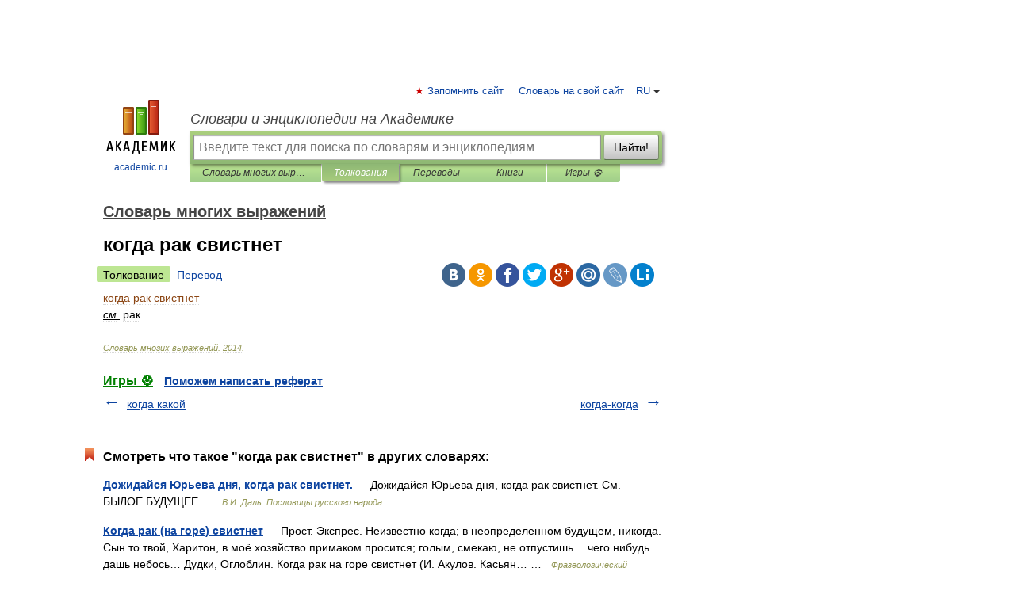

--- FILE ---
content_type: application/javascript; charset=utf-8
request_url: https://fundingchoicesmessages.google.com/f/AGSKWxXbvJznVJqYtSaT_QPZUkYsH-bkE1XMwC50Qk-JrXsh48hDxuIN1lY3yOX43RKVW9luMgQaq9ir5IkbQY4rkTi1HtcGR54YHUEflSFg9G7uMI6LeWRxvNBYSWyEzZ7ybkUL6-S115lhM_xTsGi2gtKYt3xb3DzNksnoXmT6KMldz1zgh_GqPqVTk67e/_/styles/ads./gameadsync.-simple-ads./overlayads./qpon_big_ad
body_size: -1291
content:
window['16203a12-74d7-4344-bffd-a1ebb6e32c43'] = true;